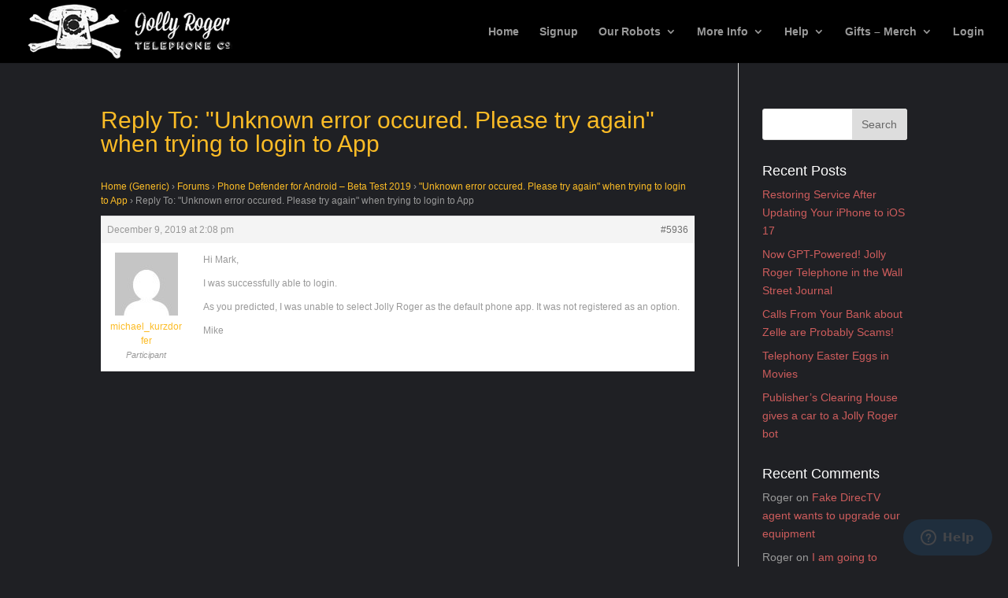

--- FILE ---
content_type: application/javascript
request_url: https://jollyrogertelephone.com/wp-content/themes/Divi-child/functions.js?ver=5.8.12
body_size: 670
content:
// declare jQuery
//var $ = jQuery;

// wait for document to be loaded
$(document).ready(function() {

    // trigger cron on thank you page
    if ($('div.am-thanks-payment-details').length) {
        $.get('/amember/webhooks/cron', function(data, status) {
            // nothing to do really...
            //alert("Data: " + data + "\nStatus: " + status);
        });
    }

    // hide aMember tabs during signup and payment
    if((window.location.href.indexOf("amember/payment") > -1) || (window.location.href.indexOf("amember/signup") > -1)) {
        $('.am-tabs-wrapper').hide();
        $('.am-account-toolbar').hide();
    }
  
    // change background during payment
    if(window.location.href.indexOf("amember/payment") > -1) {
        $('div.am-body-content').css("background", "transparent url(/wp-content/uploads/2017/11/slider-background.jpg) no-repeat center center");
        $('div.am-body-content').css("background-size", "cover");
        $('div.am-body-content').css("padding-top", "2em");
        $('div.am-body-content').css("padding-bottom", "2em");
        $('div#et-main-area').children().first().css("padding", "0");
    }
  
    // change My Account to Login for visitors
    if ($('#user').text().replace(/[\n\r]+/g, '') == '') {
        $('a[href="/amember/login"]').text('Login');
    }

});

// generic function to apply us mask to phone numbers
if(typeof mask_number != 'function'){
    window.mask_number = function(number) {

        // if not numeric just return it
        var regex = new RegExp('[^0-9*]');
        if (regex.test(number)) {
            return number;
        }

        // if numeric but not US just return it
        if (number.substr(0, 1) != 1) {
            return number;
        }

        // for US numbers format them
        var masked = number.substr(0, 1);
        if (number.substr(1, 3) != '') {
            masked += '-' + number.substr(1, 3);
        }
        if (number.substr(4, 3) != '') {
            masked += '-' + number.substr(4, 3);
        }
        if (number.substr(7) != '') {
            masked += '-' + number.substr(7);
        }
        return masked;

    };
}
